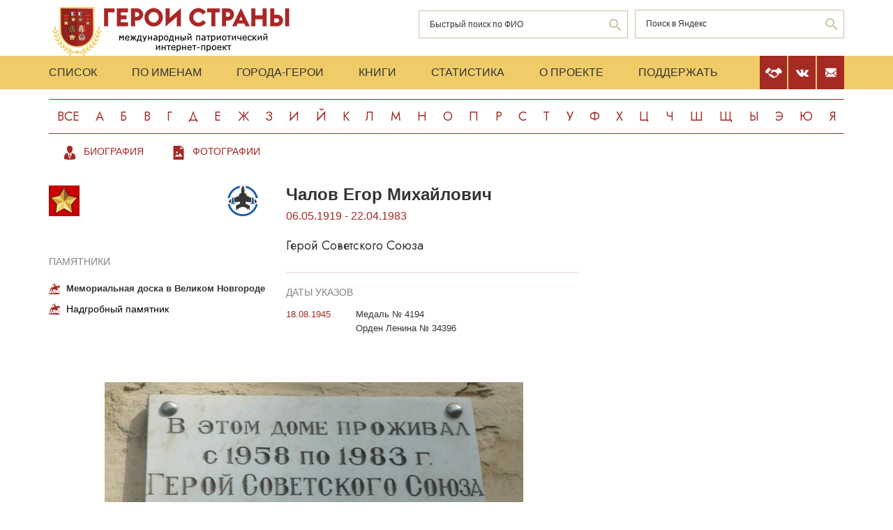

--- FILE ---
content_type: image/svg+xml
request_url: https://www.warheroes.ru/assets/img/icons/shturmovik.svg
body_size: 4674
content:
<?xml version="1.0" encoding="UTF-8" standalone="no"?>
<!-- Generator: Adobe Illustrator 15.1.0, SVG Export Plug-In . SVG Version: 6.00 Build 0)  -->

<svg
   version="1.1"
   id="Слой_1"
   x="0px"
   y="0px"
   width="44px"
   height="44px"
   viewBox="0 0 44 44"
   enable-background="new 0 0 44 44"
   xml:space="preserve"
   sodipodi:docname="shturmovik.svg"
   inkscape:version="1.2 (dc2aedaf03, 2022-05-15)"
   xmlns:inkscape="http://www.inkscape.org/namespaces/inkscape"
   xmlns:sodipodi="http://sodipodi.sourceforge.net/DTD/sodipodi-0.dtd"
   xmlns="http://www.w3.org/2000/svg"
   xmlns:svg="http://www.w3.org/2000/svg"><defs
   id="defs26571" /><sodipodi:namedview
   id="namedview26569"
   pagecolor="#ffffff"
   bordercolor="#000000"
   borderopacity="0.25"
   inkscape:showpageshadow="2"
   inkscape:pageopacity="0.0"
   inkscape:pagecheckerboard="0"
   inkscape:deskcolor="#d1d1d1"
   showgrid="false"
   inkscape:zoom="5.3636364"
   inkscape:cx="22.09322"
   inkscape:cy="22"
   inkscape:window-width="1680"
   inkscape:window-height="987"
   inkscape:window-x="-8"
   inkscape:window-y="-8"
   inkscape:window-maximized="1"
   inkscape:current-layer="g26564" />
<g
   id="g26566">
	<g
   id="g26556">
		<path
   fill-rule="evenodd"
   clip-rule="evenodd"
   fill="#383838"
   d="M27.205,14.477c2.264,1.218,4.761,2.201,7.171,3.271    c-0.529,1.861-0.581,4.199-0.754,6.417c-2.325-0.318-4.635-0.649-7.046-0.881c-0.798,0.209-0.418,1.596-0.504,2.517    c1.064,1.504,5.496,1.622,5.788,3.899c0.104,0.812,0,2.124,0,3.271c0,0.963,0.247,2.304-0.63,2.517    c-0.936-0.07-0.763-1.249-0.754-2.265c-0.356-0.021-0.525-0.231-0.881-0.252c-0.256,0.542,0.021,1.615-0.755,1.636    c-0.925,0-0.755-1.091-0.755-2.013c-1.957-0.548-3.885-2.014-6.039-2.014c-2.216,0-4.072,1.621-6.166,1.888    c-0.025,0.938,0.245,2.174-0.755,2.139c-0.542-0.17-0.556-0.869-0.503-1.636c-0.39-0.013-0.602,0.154-0.881,0.252    c-0.305,0.702,0.157,2.17-0.755,2.265c-0.99-0.052-0.755-1.438-0.755-2.517c0-1.675-0.177-3.439,0.504-4.277    c1.271-1.566,4.157-1.441,5.284-2.894c-0.062-0.902,0.223-2.152-0.378-2.517c-2.588,0.18-4.885,0.651-7.423,0.881    c-0.209-2.14-0.083-4.615-0.755-6.291c2.509-1.055,4.885-2.245,7.423-3.271c-1.172-3.188,2.465-2.769,2.894-4.404    c0.113-0.43-0.101-0.966-0.125-1.384c-0.195-3.285,0.612-5.651,2.013-8.43c0.098-0.193-0.016-0.431,0.378-0.377    c1.75,2.136,2.569,5.179,2.391,8.556c-0.027,0.505-0.236,1.014-0.126,1.51C24.7,11.832,28.397,11.51,27.205,14.477z"
   id="path26546" />
		<path
   fill-rule="evenodd"
   clip-rule="evenodd"
   fill="#155AA9"
   d="M7.703,16.113c2.471,4.516,1.284,7.419,1.51,8.178    c0.298,0.998,2.031,1.257,1.384,2.768c-0.784-0.391-1.402-0.945-2.139-1.384c-0.025,0.393,0.085,0.924-0.126,1.132    c-0.335,0-0.671,0-1.007,0c-0.194-0.184-0.11-0.644-0.125-1.006c-0.954,0.221-1.32,1.028-2.265,1.258    c-0.292-1.718,0.987-1.864,1.51-2.768C6.445,24.291,5.3,20.583,7.703,16.113z"
   id="path26548" />
		<path
   fill-rule="evenodd"
   clip-rule="evenodd"
   fill="#383838"
   d="M5.438,24.165c0,0-1.504,0.929-2.642,1.006    c-2.556-4.204,2.642-5.535,2.642-5.535S4.622,22.532,5.438,24.165z"
   id="path26550" />
		<path
   fill-rule="evenodd"
   clip-rule="evenodd"
   fill="#155AA9"
   d="M36.274,16.113c-2.471,4.516-1.282,7.419-1.509,8.178    c-0.298,0.998-2.031,1.257-1.384,2.768c0.783-0.391,1.402-0.945,2.139-1.384c0.025,0.393-0.085,0.924,0.125,1.132    c0.336,0,0.672,0,1.008,0c0.194-0.184,0.11-0.644,0.125-1.006c0.953,0.221,1.32,1.028,2.265,1.258    c0.291-1.718-0.986-1.864-1.51-2.768C37.533,24.291,38.679,20.583,36.274,16.113z"
   id="path26552" />
		<path
   fill-rule="evenodd"
   clip-rule="evenodd"
   fill="#383838"
   d="M38.54,24.165c0,0,1.504,0.929,2.643,1.006    c2.554-4.204-2.643-5.535-2.643-5.535S39.356,22.532,38.54,24.165z"
   id="path26554" />
	</g>
	<g
   id="g26564">
		<path
   fill="#A90000"
   d="M40.567,26.692c-0.854,3.395-2.628,6.6-5.349,9.191c-7.667,7.301-19.799,7.005-27.099-0.66    c-2.362-2.48-3.917-5.431-4.695-8.531H0.506c0.825,3.816,2.674,7.459,5.559,10.489c8.368,8.785,22.324,9.126,31.111,0.758    c3.306-3.149,5.415-7.09,6.315-11.247H40.567z"
   id="path26558"
   style="fill:#155aa9" />
		<path
   fill="#A90000"
   d="M26.288,3.325c3.544,0.811,6.896,2.632,9.591,5.461c2.563,2.692,4.17,5.938,4.869,9.329h2.898    c-0.731-4.105-2.628-8.047-5.712-11.286c-3.25-3.411-7.342-5.539-11.646-6.389V3.325z"
   id="path26560"
   style="fill:#155aa9" />
		<path
   fill="#A90000"
   d="M3.239,18.115c0.762-3.689,2.606-7.194,5.541-9.989c2.587-2.464,5.684-4.056,8.931-4.797V0.447    C13.75,1.227,9.956,3.086,6.823,6.07c-3.517,3.35-5.677,7.594-6.47,12.044H3.239z"
   id="path26562"
   style="fill:#155aa9" />
	</g>
</g>
</svg>
